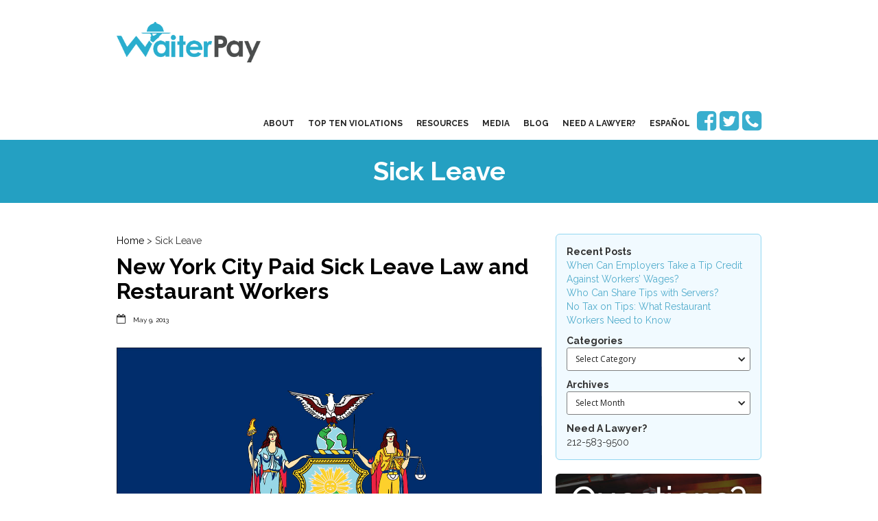

--- FILE ---
content_type: text/html; charset=utf-8
request_url: https://www.waiterpay.com/category/sick-leave
body_size: 6250
content:
<!DOCTYPE html><!-- This site was created in Webflow. https://webflow.com --><!-- Last Published: Mon Nov 24 2025 20:21:23 GMT+0000 (Coordinated Universal Time) --><html data-wf-domain="www.waiterpay.com" data-wf-page="62ed42ab8bd4495ed3a7fe84" data-wf-site="62ed42ab8bd449270da7fe7a" lang="en" data-wf-collection="62ed42ab8bd44946dea7febd" data-wf-item-slug="sick-leave"><head><meta charset="utf-8"/><title>Sick Leave Archives | Waiter Pay Blog</title><meta content="Find all blogs relating to the topic of Sick Leave here." name="description"/><meta content="width=device-width, initial-scale=1" name="viewport"/><meta content="Webflow" name="generator"/><link href="https://cdn.prod.website-files.com/62ed42ab8bd449270da7fe7a/css/waiterpay-77ccaf707a1eacec8e00491df191d.webflow.shared.e52ce5345.css" rel="stylesheet" type="text/css"/><link href="https://fonts.googleapis.com" rel="preconnect"/><link href="https://fonts.gstatic.com" rel="preconnect" crossorigin="anonymous"/><script src="https://ajax.googleapis.com/ajax/libs/webfont/1.6.26/webfont.js" type="text/javascript"></script><script type="text/javascript">WebFont.load({  google: {    families: ["Open Sans:300,300italic,400,400italic,600,600italic,700,700italic,800,800italic","Raleway:100,200,300,regular,500,600,700,800,900","Old Standard TT:regular,700"]  }});</script><script type="text/javascript">!function(o,c){var n=c.documentElement,t=" w-mod-";n.className+=t+"js",("ontouchstart"in o||o.DocumentTouch&&c instanceof DocumentTouch)&&(n.className+=t+"touch")}(window,document);</script><link href="https://cdn.prod.website-files.com/62ed42ab8bd449270da7fe7a/62ed42ab8bd449814ca7feb7_fav.png" rel="shortcut icon" type="image/x-icon"/><link href="https://cdn.prod.website-files.com/62ed42ab8bd449270da7fe7a/62ed42ab8bd449814ca7feb7_fav.png" rel="apple-touch-icon"/><script src="https://www.google.com/recaptcha/api.js" type="text/javascript"></script><!-- Google Tag Manager -->
<script>(function(w,d,s,l,i){w[l]=w[l]||[];w[l].push({'gtm.start':
new Date().getTime(),event:'gtm.js'});var f=d.getElementsByTagName(s)[0],
j=d.createElement(s),dl=l!='dataLayer'?'&l='+l:'';j.async=true;j.src=
'https://www.googletagmanager.com/gtm.js?id='+i+dl;f.parentNode.insertBefore(j,f);
})(window,document,'script','dataLayer','GTM-MDX3B3');</script>
<!-- End Google Tag Manager -->

<!-- Hotjar Tracking Code for https://waiterpay.com/ -->
<script>
    (function(h,o,t,j,a,r){
        h.hj=h.hj||function(){(h.hj.q=h.hj.q||[]).push(arguments)};
        h._hjSettings={hjid:1362742,hjsv:6};
        a=o.getElementsByTagName('head')[0];
        r=o.createElement('script');r.async=1;
        r.src=t+h._hjSettings.hjid+j+h._hjSettings.hjsv;
        a.appendChild(r);
    })(window,document,'https://static.hotjar.com/c/hotjar-','.js?sv=');
</script></head><body><div class="nav-section"><div class="w-container"><div data-collapse="medium" data-animation="default" data-duration="400" data-easing="ease" data-easing2="ease" role="banner" class="navbar w-nav"><div class="container w-container"><a href="/old-home" class="brand-2 w-nav-brand"><img src="https://cdn.prod.website-files.com/62ed42ab8bd449270da7fe7a/62ed42ab8bd449895aa7fea4_waiterpay_logo.png" width="217" alt="waiterpay Logo" height="Auto" class="brand"/></a><nav role="navigation" class="nav-menu w-clearfix w-nav-menu"><a href="/about" class="navlink w-nav-link">About</a><a href="/top-ten-violations" class="navlink w-nav-link">top ten violations</a><a href="/waiter-resources" class="navlink w-nav-link">resources</a><a href="/media" class="navlink w-nav-link">media</a><a href="/blog" class="navlink w-nav-link">blog</a><a href="/need-a-lawyer" class="navlink w-nav-link">need a lawyer?</a><a href="https://empleadosderestaurantes.com/" class="navlink w-nav-link">EspaÑol</a><div class="header-social"><a href="https://www.facebook.com/waiterpay" target="_blank" class="header-social-link topnav"></a> <a href="https://twitter.com/waiterpay" target="_blank" class="header-social-link topnav"></a> <a href="tel:12125839500" class="header-social-link topnav"></a></div></nav><div class="menu-button w-nav-button"><div class="w-icon-nav-menu"></div></div></div></div></div></div><div class="page-title-section"><div class="w-container"><h1 class="page-title">Sick Leave</h1></div></div><div class="content-section"><div class="w-container"><div class="w-row"><div class="content-div w-col w-col-8"><div><div class="bread"><a href="/" class="bread-link">Home</a> &gt; </div><div class="bread">Sick Leave</div></div><div class="w-dyn-list"><div role="list" class="w-dyn-items"><div role="listitem" class="blog-listing w-dyn-item"><a href="/blog/new-york-city-paid-sick-leave-law-and-restaurant-workers" class="blog-hover w-inline-block"><h2>New York City Paid Sick Leave Law and Restaurant Workers</h2></a><div class="blog-info spacing"><div class="conditional-author-div w-condition-invisible"><div class="blog-icon fontawesome"><strong></strong></div><a href="#" class="blog-links w-dyn-bind-empty"></a></div><div class="blog-icon fontawesome"></div><a href="/blog" class="blog-links">May 9, 2013</a></div><div class="blog-pic"><img alt="Sick Leave" src="https://cdn.prod.website-files.com/62ed42ab8bd449c555a7fe7d/62ed42ab8bd4491baca80416_new-york-flag.jpg"/><img src="https://cdn.prod.website-files.com/62ed42ab8bd449270da7fe7a/62ed42ab8bd44910bba7fea7_wp-white.png" alt="Waiter Pay" class="inverse w-condition-invisible"/></div><p>Some workers across the city rejoiced on Wednesday when the NYC Council passed paid sick leave legislation. Find more information on this story here.</p><a href="/blog/new-york-city-paid-sick-leave-law-and-restaurant-workers" class="readmoreblog w-button">Read More</a></div></div></div></div><div class="page-sidebar w-col w-col-4"><div class="blog-box"><div class="recentpostblock"><div><strong>Recent Posts</strong></div><div class="w-dyn-list"><div role="list" class="w-dyn-items"><div role="listitem" class="w-dyn-item"><a href="/blog/when-can-employers-take-a-tip-credit-against-workers-wages" class="recentpostlink">When Can Employers Take a Tip Credit Against Workers’ Wages?</a></div><div role="listitem" class="w-dyn-item"><a href="/blog/who-can-share-tips-with-servers" class="recentpostlink">Who Can Share Tips with Servers?</a></div><div role="listitem" class="w-dyn-item"><a href="/blog/no-tax-on-tips-what-restaurant-workers-need-to-know" class="recentpostlink">No Tax on Tips: What Restaurant Workers Need to Know</a></div></div></div></div><div class="recentpostblock"><div><strong class="categoriestext">Categories</strong></div><div data-delay="200" data-hover="false" class="dropdown w-dropdown"><div class="categorydropdown w-dropdown-toggle"><div class="dropdownicon w-icon-dropdown-toggle"></div><div class="categorytext">Select Category</div></div><nav class="dropdown-list w-dropdown-list"><div class="collection-list-wrapper-2 w-dyn-list"><div role="list" class="w-dyn-items"><div role="listitem" class="dd-li w-dyn-item"><a href="/category/coronavirus" class="link-block-2 w-inline-block"><div>coronavirus</div></a></div><div role="listitem" class="dd-li w-dyn-item"><a href="/category/80-20" class="link-block-2 w-inline-block"><div>80/20</div></a></div><div role="listitem" class="dd-li w-dyn-item"><a href="/category/overtime-2" class="link-block-2 w-inline-block"><div>Overtime</div></a></div><div role="listitem" class="dd-li w-dyn-item"><a href="/category/sick-leave" aria-current="page" class="link-block-2 w-inline-block w--current"><div>Sick Leave</div></a></div><div role="listitem" class="dd-li w-dyn-item"><a href="/category/immigration" class="link-block-2 w-inline-block"><div>Immigration </div></a></div><div role="listitem" class="dd-li w-dyn-item"><a href="/category/service-charge" class="link-block-2 w-inline-block"><div>Service Charge</div></a></div><div role="listitem" class="dd-li w-dyn-item"><a href="/category/new-york-city-bar-association" class="link-block-2 w-inline-block"><div>New York City Bar Association</div></a></div><div role="listitem" class="dd-li w-dyn-item"><a href="/category/retaliation" class="link-block-2 w-inline-block"><div>Retaliation</div></a></div><div role="listitem" class="dd-li w-dyn-item"><a href="/category/wage-order" class="link-block-2 w-inline-block"><div>Wage Order</div></a></div><div role="listitem" class="dd-li w-dyn-item"><a href="/category/waiters-and-waitresses" class="link-block-2 w-inline-block"><div>Waiters and Waitresses</div></a></div><div role="listitem" class="dd-li w-dyn-item"><a href="/category/tip-theft" class="link-block-2 w-inline-block"><div>Tip Theft</div></a></div><div role="listitem" class="dd-li w-dyn-item"><a href="/category/wage-and-hour" class="link-block-2 w-inline-block"><div>Wage and Hour</div></a></div><div role="listitem" class="dd-li w-dyn-item"><a href="/category/flsa" class="link-block-2 w-inline-block"><div>FLSA</div></a></div><div role="listitem" class="dd-li w-dyn-item"><a href="/category/waiter-pay" class="link-block-2 w-inline-block"><div>Waiterpay.com</div></a></div><div role="listitem" class="dd-li w-dyn-item"><a href="/category/overtime" class="link-block-2 w-inline-block"><div>Overtime</div></a></div><div role="listitem" class="dd-li w-dyn-item"><a href="/category/discrimination" class="link-block-2 w-inline-block"><div>Discrimination</div></a></div><div role="listitem" class="dd-li w-dyn-item"><a href="/category/tip-pool" class="link-block-2 w-inline-block"><div>Tip Pool</div></a></div><div role="listitem" class="dd-li w-dyn-item"><a href="/category/minimum-wage" class="link-block-2 w-inline-block"><div>Minimum Wage</div></a></div><div role="listitem" class="dd-li w-dyn-item"><a href="/category/tip-credit" class="link-block-2 w-inline-block"><div>Tip Credit</div></a></div><div role="listitem" class="dd-li w-dyn-item"><a href="/category/wage-theft" class="link-block-2 w-inline-block"><div>Wage Theft </div></a></div><div role="listitem" class="dd-li w-dyn-item"><a href="/category/back-wages" class="link-block-2 w-inline-block"><div>Back Wages</div></a></div><div role="listitem" class="dd-li w-dyn-item"><a href="/category/sex-harassment" class="link-block-2 w-inline-block"><div>Sex Harassment </div></a></div><div role="listitem" class="dd-li w-dyn-item"><a href="/category/tip-sharing" class="link-block-2 w-inline-block"><div>Tip Sharing</div></a></div></div></div></nav></div></div><div class="recentpostblock"><div><strong>Archives</strong></div><div data-delay="0" data-hover="false" class="dropdown w-dropdown"><div class="categorydropdown w-dropdown-toggle"><div class="dropdownicon w-icon-dropdown-toggle"></div><div class="categorytext">Select Month</div></div><nav class="dropdown-list w-dropdown-list"><div class="collection-list-wrapper-2 w-dyn-list"><div role="list" class="w-dyn-items"><div role="listitem" class="dd-li w-dyn-item"><a href="/date/july-2024" class="link-block-2 w-inline-block"><div>July 2024</div></a></div><div role="listitem" class="dd-li w-dyn-item"><a href="/date/june-2024" class="link-block-2 w-inline-block"><div>June 2024</div></a></div><div role="listitem" class="dd-li w-dyn-item"><a href="/date/may-2024" class="link-block-2 w-inline-block"><div>May 2024</div></a></div><div role="listitem" class="dd-li w-dyn-item"><a href="/date/april-2024-2" class="link-block-2 w-inline-block"><div>April 2024</div></a></div><div role="listitem" class="dd-li w-dyn-item"><a href="/date/april-2024" class="link-block-2 w-inline-block"><div>April 2024</div></a></div><div role="listitem" class="dd-li w-dyn-item"><a href="/date/march-2024" class="link-block-2 w-inline-block"><div>March 2024</div></a></div><div role="listitem" class="dd-li w-dyn-item"><a href="/date/february-2024" class="link-block-2 w-inline-block"><div>February 2024</div></a></div><div role="listitem" class="dd-li w-dyn-item"><a href="/date/december-2023" class="link-block-2 w-inline-block"><div>December 2023</div></a></div><div role="listitem" class="dd-li w-dyn-item"><a href="/date/november-2023" class="link-block-2 w-inline-block"><div>November 2023</div></a></div><div role="listitem" class="dd-li w-dyn-item"><a href="/date/june-2023" class="link-block-2 w-inline-block"><div>June 2023</div></a></div><div role="listitem" class="dd-li w-dyn-item"><a href="/date/may-2023" class="link-block-2 w-inline-block"><div>May 2023</div></a></div><div role="listitem" class="dd-li w-dyn-item"><a href="/date/may-2022" class="link-block-2 w-inline-block"><div>May 2022</div></a></div><div role="listitem" class="dd-li w-dyn-item"><a href="/date/april-2022-2023" class="link-block-2 w-inline-block"><div>April 2022</div></a></div><div role="listitem" class="dd-li w-dyn-item"><a href="/date/april-2022" class="link-block-2 w-inline-block"><div>April 2022</div></a></div><div role="listitem" class="dd-li w-dyn-item"><a href="/date/february-2022-2023" class="link-block-2 w-inline-block"><div>February 2022</div></a></div><div role="listitem" class="dd-li w-dyn-item"><a href="/date/february-2022" class="link-block-2 w-inline-block"><div>February 2022</div></a></div><div role="listitem" class="dd-li w-dyn-item"><a href="/date/december-2021" class="link-block-2 w-inline-block"><div>December 2021</div></a></div><div role="listitem" class="dd-li w-dyn-item"><a href="/date/november-2021" class="link-block-2 w-inline-block"><div>November 2021</div></a></div><div role="listitem" class="dd-li w-dyn-item"><a href="/date/october-2021" class="link-block-2 w-inline-block"><div>October 2021</div></a></div><div role="listitem" class="dd-li w-dyn-item"><a href="/date/september-2021" class="link-block-2 w-inline-block"><div>September 2021</div></a></div><div role="listitem" class="dd-li w-dyn-item"><a href="/date/august-2021" class="link-block-2 w-inline-block"><div>August 2021</div></a></div><div role="listitem" class="dd-li w-dyn-item"><a href="/date/july-2021" class="link-block-2 w-inline-block"><div>July 2021</div></a></div><div role="listitem" class="dd-li w-dyn-item"><a href="/date/june-2021" class="link-block-2 w-inline-block"><div>June 2021</div></a></div><div role="listitem" class="dd-li w-dyn-item"><a href="/date/april-2021" class="link-block-2 w-inline-block"><div>April 2021</div></a></div><div role="listitem" class="dd-li w-dyn-item"><a href="/date/march-2021" class="link-block-2 w-inline-block"><div>March 2021</div></a></div><div role="listitem" class="dd-li w-dyn-item"><a href="/date/february-2021" class="link-block-2 w-inline-block"><div>February 2021</div></a></div><div role="listitem" class="dd-li w-dyn-item"><a href="/date/january-2021" class="link-block-2 w-inline-block"><div>January 2021</div></a></div><div role="listitem" class="dd-li w-dyn-item"><a href="/date/december-2020" class="link-block-2 w-inline-block"><div>December 2020</div></a></div><div role="listitem" class="dd-li w-dyn-item"><a href="/date/november-2020" class="link-block-2 w-inline-block"><div>November 2020</div></a></div><div role="listitem" class="dd-li w-dyn-item"><a href="/date/october-2020" class="link-block-2 w-inline-block"><div>October 2020</div></a></div><div role="listitem" class="dd-li w-dyn-item"><a href="/date/august-2020" class="link-block-2 w-inline-block"><div>August 2020</div></a></div><div role="listitem" class="dd-li w-dyn-item"><a href="/date/june-2020" class="link-block-2 w-inline-block"><div>June 2020</div></a></div><div role="listitem" class="dd-li w-dyn-item"><a href="/date/may-2020" class="link-block-2 w-inline-block"><div>May 2020</div></a></div><div role="listitem" class="dd-li w-dyn-item"><a href="/date/april-2020" class="link-block-2 w-inline-block"><div>April 2020</div></a></div><div role="listitem" class="dd-li w-dyn-item"><a href="/date/march-2020" class="link-block-2 w-inline-block"><div>March 2020</div></a></div><div role="listitem" class="dd-li w-dyn-item"><a href="/date/february-2020" class="link-block-2 w-inline-block"><div>February 2020</div></a></div><div role="listitem" class="dd-li w-dyn-item"><a href="/date/january-2020" class="link-block-2 w-inline-block"><div>January 2020</div></a></div><div role="listitem" class="dd-li w-dyn-item"><a href="/date/december-2019" class="link-block-2 w-inline-block"><div>December 2019</div></a></div><div role="listitem" class="dd-li w-dyn-item"><a href="/date/november-2019" class="link-block-2 w-inline-block"><div>November 2019</div></a></div><div role="listitem" class="dd-li w-dyn-item"><a href="/date/october-2019" class="link-block-2 w-inline-block"><div>october 2019</div></a></div><div role="listitem" class="dd-li w-dyn-item"><a href="/date/september-2019" class="link-block-2 w-inline-block"><div>September 2019</div></a></div><div role="listitem" class="dd-li w-dyn-item"><a href="/date/august-2019" class="link-block-2 w-inline-block"><div>August 2019</div></a></div><div role="listitem" class="dd-li w-dyn-item"><a href="/date/july-2019" class="link-block-2 w-inline-block"><div>July 2019</div></a></div><div role="listitem" class="dd-li w-dyn-item"><a href="/date/june-2019" class="link-block-2 w-inline-block"><div>June 2019</div></a></div><div role="listitem" class="dd-li w-dyn-item"><a href="/date/may-2019" class="link-block-2 w-inline-block"><div>May 2019</div></a></div><div role="listitem" class="dd-li w-dyn-item"><a href="/date/october-2009" class="link-block-2 w-inline-block"><div>October 2009</div></a></div><div role="listitem" class="dd-li w-dyn-item"><a href="/date/april-2019" class="link-block-2 w-inline-block"><div>April 2019</div></a></div><div role="listitem" class="dd-li w-dyn-item"><a href="/date/march-2019" class="link-block-2 w-inline-block"><div>March 2019</div></a></div><div role="listitem" class="dd-li w-dyn-item"><a href="/date/february-2019" class="link-block-2 w-inline-block"><div>February 2019</div></a></div><div role="listitem" class="dd-li w-dyn-item"><a href="/date/january-2019" class="link-block-2 w-inline-block"><div>January 2019</div></a></div><div role="listitem" class="dd-li w-dyn-item"><a href="/date/december-2018" class="link-block-2 w-inline-block"><div>December 2018</div></a></div><div role="listitem" class="dd-li w-dyn-item"><a href="/date/november-2018" class="link-block-2 w-inline-block"><div>november 2018</div></a></div><div role="listitem" class="dd-li w-dyn-item"><a href="/date/october-2018" class="link-block-2 w-inline-block"><div>October 2018</div></a></div><div role="listitem" class="dd-li w-dyn-item"><a href="/date/september-2018" class="link-block-2 w-inline-block"><div>September 2018</div></a></div><div role="listitem" class="dd-li w-dyn-item"><a href="/date/august-2018" class="link-block-2 w-inline-block"><div>August 2018</div></a></div><div role="listitem" class="dd-li w-dyn-item"><a href="/date/july-2018" class="link-block-2 w-inline-block"><div>July 2018</div></a></div><div role="listitem" class="dd-li w-dyn-item"><a href="/date/june-2018" class="link-block-2 w-inline-block"><div>June 2018</div></a></div><div role="listitem" class="dd-li w-dyn-item"><a href="/date/may-2018" class="link-block-2 w-inline-block"><div>May 2018</div></a></div><div role="listitem" class="dd-li w-dyn-item"><a href="/date/april-2018" class="link-block-2 w-inline-block"><div>April 2018</div></a></div><div role="listitem" class="dd-li w-dyn-item"><a href="/date/march-2018" class="link-block-2 w-inline-block"><div>March 2018</div></a></div><div role="listitem" class="dd-li w-dyn-item"><a href="/date/february-2018" class="link-block-2 w-inline-block"><div>February 2018</div></a></div><div role="listitem" class="dd-li w-dyn-item"><a href="/date/january-2018" class="link-block-2 w-inline-block"><div>January 2018</div></a></div><div role="listitem" class="dd-li w-dyn-item"><a href="/date/december-2017" class="link-block-2 w-inline-block"><div>December 2017</div></a></div><div role="listitem" class="dd-li w-dyn-item"><a href="/date/november-2017" class="link-block-2 w-inline-block"><div>November 2017</div></a></div><div role="listitem" class="dd-li w-dyn-item"><a href="/date/october-2017" class="link-block-2 w-inline-block"><div>October 2017</div></a></div><div role="listitem" class="dd-li w-dyn-item"><a href="/date/september-2017" class="link-block-2 w-inline-block"><div>September 2017</div></a></div><div role="listitem" class="dd-li w-dyn-item"><a href="/date/august-2017" class="link-block-2 w-inline-block"><div>August 2017</div></a></div><div role="listitem" class="dd-li w-dyn-item"><a href="/date/july-2017" class="link-block-2 w-inline-block"><div>July 2017</div></a></div><div role="listitem" class="dd-li w-dyn-item"><a href="/date/june-2017" class="link-block-2 w-inline-block"><div>June 2017</div></a></div><div role="listitem" class="dd-li w-dyn-item"><a href="/date/may-2017" class="link-block-2 w-inline-block"><div>May 2017</div></a></div><div role="listitem" class="dd-li w-dyn-item"><a href="/date/april-2017" class="link-block-2 w-inline-block"><div>April 2017</div></a></div><div role="listitem" class="dd-li w-dyn-item"><a href="/date/march-2017" class="link-block-2 w-inline-block"><div>March 2017</div></a></div><div role="listitem" class="dd-li w-dyn-item"><a href="/date/february-2017" class="link-block-2 w-inline-block"><div>February 2017</div></a></div><div role="listitem" class="dd-li w-dyn-item"><a href="/date/january-2017" class="link-block-2 w-inline-block"><div>January 2017</div></a></div><div role="listitem" class="dd-li w-dyn-item"><a href="/date/december-2016" class="link-block-2 w-inline-block"><div>December 2016</div></a></div><div role="listitem" class="dd-li w-dyn-item"><a href="/date/november-2016" class="link-block-2 w-inline-block"><div>November 2016</div></a></div><div role="listitem" class="dd-li w-dyn-item"><a href="/date/october-2016" class="link-block-2 w-inline-block"><div>October 2016</div></a></div><div role="listitem" class="dd-li w-dyn-item"><a href="/date/september-2016" class="link-block-2 w-inline-block"><div>September 2016</div></a></div><div role="listitem" class="dd-li w-dyn-item"><a href="/date/august-2016" class="link-block-2 w-inline-block"><div>August 2016</div></a></div><div role="listitem" class="dd-li w-dyn-item"><a href="/date/july-2016" class="link-block-2 w-inline-block"><div>July 2016</div></a></div><div role="listitem" class="dd-li w-dyn-item"><a href="/date/june-2016" class="link-block-2 w-inline-block"><div>June 2016</div></a></div><div role="listitem" class="dd-li w-dyn-item"><a href="/date/may-2016" class="link-block-2 w-inline-block"><div>May 2016</div></a></div><div role="listitem" class="dd-li w-dyn-item"><a href="/date/april-2016" class="link-block-2 w-inline-block"><div>April 2016</div></a></div><div role="listitem" class="dd-li w-dyn-item"><a href="/date/march-2016" class="link-block-2 w-inline-block"><div>March 2016</div></a></div><div role="listitem" class="dd-li w-dyn-item"><a href="/date/february-2016" class="link-block-2 w-inline-block"><div>February 2016</div></a></div><div role="listitem" class="dd-li w-dyn-item"><a href="/date/january-2016" class="link-block-2 w-inline-block"><div>January 2016</div></a></div><div role="listitem" class="dd-li w-dyn-item"><a href="/date/december-2015" class="link-block-2 w-inline-block"><div>December 2015</div></a></div><div role="listitem" class="dd-li w-dyn-item"><a href="/date/november-2015" class="link-block-2 w-inline-block"><div>November 2015</div></a></div><div role="listitem" class="dd-li w-dyn-item"><a href="/date/october-2015" class="link-block-2 w-inline-block"><div>October 2015</div></a></div><div role="listitem" class="dd-li w-dyn-item"><a href="/date/september-2015" class="link-block-2 w-inline-block"><div>September 2015</div></a></div><div role="listitem" class="dd-li w-dyn-item"><a href="/date/august-2015" class="link-block-2 w-inline-block"><div>August 2015</div></a></div><div role="listitem" class="dd-li w-dyn-item"><a href="/date/july-2015" class="link-block-2 w-inline-block"><div>July 2015</div></a></div><div role="listitem" class="dd-li w-dyn-item"><a href="/date/june-2015" class="link-block-2 w-inline-block"><div>June 2015</div></a></div><div role="listitem" class="dd-li w-dyn-item"><a href="/date/may-2015" class="link-block-2 w-inline-block"><div>May 2015</div></a></div><div role="listitem" class="dd-li w-dyn-item"><a href="/date/april-2015" class="link-block-2 w-inline-block"><div>April 2015</div></a></div><div role="listitem" class="dd-li w-dyn-item"><a href="/date/march-2015" class="link-block-2 w-inline-block"><div>March 2015</div></a></div><div role="listitem" class="dd-li w-dyn-item"><a href="/date/february-2015" class="link-block-2 w-inline-block"><div>February 2015</div></a></div><div role="listitem" class="dd-li w-dyn-item"><a href="/date/january-2015" class="link-block-2 w-inline-block"><div>January 2015</div></a></div><div role="listitem" class="dd-li w-dyn-item"><a href="/date/december-2014" class="link-block-2 w-inline-block"><div>December 2014</div></a></div><div role="listitem" class="dd-li w-dyn-item"><a href="/date/november-2014" class="link-block-2 w-inline-block"><div>November 2014</div></a></div></div></div></nav></div></div><div><div><strong>Need A Lawyer?</strong></div><div>212-583-9500</div></div></div><div><img src="https://cdn.prod.website-files.com/62ed42ab8bd449270da7fe7a/62ed42ab8bd44917d2a7febb_wp-cta-3.jpg" alt="we can help at waiterpay" class="side-graphic"/></div><div class="form-wrapper w-form"><form id="email-form" name="email-form" data-name="Email Form" method="get" data-wf-page-id="62ed42ab8bd4495ed3a7fe84" data-wf-element-id="a8d18e91-e0f0-3772-ae62-eb07069edaa1" data-turnstile-sitekey="0x4AAAAAAAQTptj2So4dx43e"><label for="name" class="field-label">Contact us for more information</label><input class="text-field w-input" maxlength="256" name="name" data-name="Name" placeholder="Name" type="text" id="name" required=""/><input class="w-input" maxlength="256" name="email" data-name="Email" placeholder="Email address" type="email" id="email" required=""/><input class="w-input" maxlength="256" name="Phone" data-name="Phone" placeholder="Phone number" type="text" id="Phone" required=""/><textarea id="Message" name="Message" placeholder="Message" maxlength="5000" data-name="Message" required="" class="w-input"></textarea><label for="name" class="field-label">How would you prefer to be contacted?</label><label class="radio-button w-radio"><input id="Phone-2" name="radio" data-name="Radio" type="radio" class="w-form-formradioinput w-radio-input" value="Phone"/><span for="Phone-2" class="w-form-label">Phone</span></label><label class="radio-button w-radio"><input id="Email-2" name="radio" data-name="Radio" type="radio" class="w-form-formradioinput w-radio-input" value="Email"/><span for="Email-2" class="w-form-label">Email</span></label><p class="disclaimer"><strong>DISCLAIMER:</strong> The use of the Internet or this form for communication with the firm or any individual member of the firm does not establish an attorney-client relationship. Confidential or time-sensitive information should not be sent through this form. Please verify that you have read the disclaimer.</p><label class="w-checkbox w-clearfix"><input id="Disclaimer" name="Disclaimer" data-name="Disclaimer" type="checkbox" required="" class="w-checkbox-input"/><span for="Disclaimer" class="form-text w-form-label">I have read the disclaimer</span></label><input type="submit" data-wait="Please wait..." class="form-submit-button w-button" value="Submit"/></form><div class="w-form-done"><p>Thank you! Your submission has been received!</p></div><div class="w-form-fail"><p>Oops! Something went wrong while submitting the form</p></div></div></div></div></div></div><div><div class="pre-footer w-row"><div class="footer-nav-col w-col w-col-3 w-col-small-6"><a href="/top-ten-violations" class="pre-footer-linkblock w-inline-block"><img src="https://cdn.prod.website-files.com/62ed42ab8bd449270da7fe7a/62ed42ab8bd449b8fea7feb1_1-icon.png" width="26" alt="pen on pad outline" class="footer-nav-icon"/><div class="footer-nav-text">top 10 violations</div></a></div><div class="footer-nav-col col2 w-col w-col-3 w-col-small-6"><a href="/waiter-resources" class="pre-footer-linkblock w-inline-block"><img src="https://cdn.prod.website-files.com/62ed42ab8bd449270da7fe7a/62ed42ab8bd4492696a7fea2_2-icon.png" width="26" alt="question mark outline" class="footer-nav-icon"/><div class="footer-nav-text">resources</div></a></div><div class="footer-nav-col col3 w-col w-col-3 w-col-small-6"><a href="/need-a-lawyer" class="pre-footer-linkblock w-inline-block"><img src="https://cdn.prod.website-files.com/62ed42ab8bd449270da7fe7a/62ed42ab8bd44971daa7fea5_3-icon.png" width="27" alt="comment buble" class="footer-nav-icon"/><div class="footer-nav-text">need a lawyer?</div></a></div><div class="footer-nav-col col4 w-col w-col-3 w-col-small-6"><a href="/media-mentions" class="pre-footer-linkblock w-inline-block"><img src="https://cdn.prod.website-files.com/62ed42ab8bd449270da7fe7a/62ed42ab8bd449647ea7fea1_4-icon.png" width="26" alt="check mark" class="footer-nav-icon"/><div class="footer-nav-text">media mentions</div></a></div></div></div><div class="footer"><div class="w-container"><div class="w-row"><div class="column-2 w-col w-col-3"><img src="https://cdn.prod.website-files.com/62ed42ab8bd449270da7fe7a/62ed42ab8bd44910bba7fea7_wp-white.png" width="138" alt="Waiterpay logo white"/><p class="footer-description">Pechman Law Group PLLC <br/><br/>Direct inquiries about this website to pechman@pechmanlaw.com<br/><br/>Attorney Advertising. Disclaimer. <br/>Copyright 2023</p></div><div class="w-col w-col-9"><div class="footer-title"><strong>Contact</strong> | Details</div><div class="footer-contact-row w-row"><div class="w-col w-col-4"><div class="w-row"><div class="w-col w-col-2"><img src="https://cdn.prod.website-files.com/62ed42ab8bd449270da7fe7a/62ed42ab8bd449cf83a7feaf_contact-1.png" alt="gps icon" class="contact-icons"/></div><div class="w-col w-col-10"><p class="footer-description contact-details"><a target="_blank" href="https://www.google.com/maps/dir//488+Madison+Ave+%231120,+New+York,+NY+10022/@40.7588336,-73.9751993,17z/data=!4m13!1m4!3m3!1s0x89c258fc77c0637d:0xff0fa17a9c549573!2s488+Madison+Ave+%231120,+New+York,+NY+10022!3b1!4m7!1m0!1m5!1m1!1s0x89c258fc77c0637d:0xff0fa17a9c549573!2m2!1d-73.9751993!2d40.7588336" class="footer-link">488 Madison Avenue, 17th Floor New York, NY 10022</a></p></div></div></div><div class="w-col w-col-2"><div class="w-row"><div class="w-col w-col-4"><img src="https://cdn.prod.website-files.com/62ed42ab8bd449270da7fe7a/62ed42ab8bd449fb50a7feb6_contact-2.png" alt="phone ring icon" class="contact-icons"/></div><div class="w-col w-col-8"><p class="footer-description contact-details"><a href="tel:12125839500" class="footer-link">212 583 9500</a></p></div></div></div><div class="w-col w-col-6"><div class="w-row"><div class="w-col w-col-2"><img src="https://cdn.prod.website-files.com/62ed42ab8bd449270da7fe7a/62ed42ab8bd449a59ba7fea9_contact-3.png" alt="letter icon" class="contact-icons"/></div><div class="w-col w-col-10"><p class="footer-description contact-details"><a href="mailto:pechman@pechmanlaw.com" class="footer-link">pechman@pechmanlaw.com</a></p></div></div></div></div><div class="footer-social"><a href="https://www.facebook.com/waiterpay/" target="_blank" class="footer-link social"></a><a href="https://twitter.com/waiterpay" target="_blank" class="footer-link social"></a></div></div></div></div></div><script src="https://d3e54v103j8qbb.cloudfront.net/js/jquery-3.5.1.min.dc5e7f18c8.js?site=62ed42ab8bd449270da7fe7a" type="text/javascript" integrity="sha256-9/aliU8dGd2tb6OSsuzixeV4y/faTqgFtohetphbbj0=" crossorigin="anonymous"></script><script src="https://cdn.prod.website-files.com/62ed42ab8bd449270da7fe7a/js/webflow.schunk.65ac07e9c687c41d.js" type="text/javascript"></script><script src="https://cdn.prod.website-files.com/62ed42ab8bd449270da7fe7a/js/webflow.7e7f463c.d7c59231a948a58c.js" type="text/javascript"></script><!-- Google Tag Manager (noscript) -->
<noscript><iframe src="https://www.googletagmanager.com/ns.html?id=GTM-MDX3B3"
height="0" width="0" style="display:none;visibility:hidden"></iframe></noscript>
<!-- End Google Tag Manager (noscript) -->
</body></html>

--- FILE ---
content_type: text/plain
request_url: https://www.google-analytics.com/j/collect?v=1&_v=j102&a=1334119420&t=pageview&_s=1&dl=https%3A%2F%2Fwww.waiterpay.com%2Fcategory%2Fsick-leave&ul=en-us%40posix&dt=Sick%20Leave%20Archives%20%7C%20Waiter%20Pay%20Blog&sr=1280x720&vp=1280x720&_u=YGBAgAABAAAAAC~&jid=1489363209&gjid=614321765&cid=2057053971.1769313442&tid=UA-63761045-1&_gid=1265107574.1769313442&_slc=1&gtm=45He61m0n71MDX3B3v71289306za200zd71289306&gcd=13l3l3l3l1l1&dma=0&tag_exp=102015666~103116026~103200004~104527906~104528500~104684208~104684211~105391252~115495939~115938466~115938468~116682876~116988316~117025847~117041587~117223565&z=757718172
body_size: -450
content:
2,cG-EMPR87EWR7